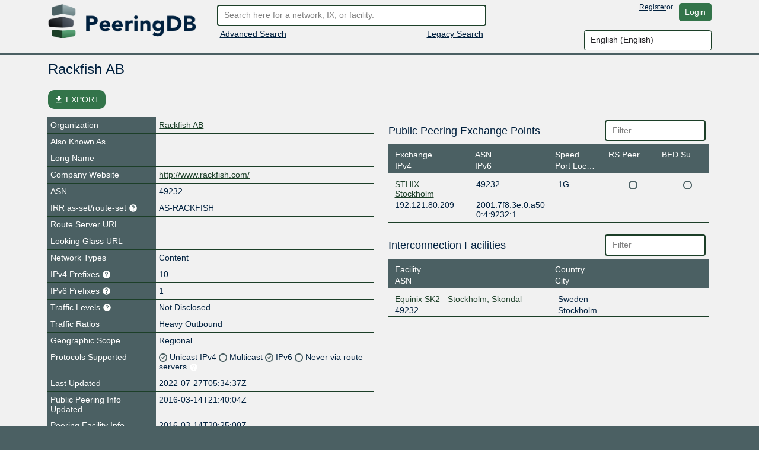

--- FILE ---
content_type: text/html; charset=utf-8
request_url: https://www.peeringdb.com/net/4055
body_size: 12000
content:




<!DOCTYPE HTML>
<html xmlns="http://www.w3.org/1999/xhtml" xml:lang="en" lang="en">
<head>
<title>AS49232 - Rackfish AB - PeeringDB</title>
<meta http-equiv="Content-Type" content="text/html;charset=utf-8">
<link rel="canonical" href="https://www.peeringdb.com/net/4055" />


<meta property="og:title" content="PeeringDB" />
<meta property="og:type" content="website" />
<meta property="og:description" content="The Interconnection Database" />
<meta property="og:url" content="https://www.peeringdb.com/net/4055" />

<!-- open graph -->

<meta property="og:image" content="https://www.peeringdb.com/s/2.74.1/pdb-logo-rect-coloured.png" />
<meta property="og:image:secure_url" content="https://www.peeringdb.com/s/2.74.1/pdb-logo-rect-coloured.png" />
<meta property="og:image:alt" content="PeeringDB" />
<meta property="og:image:width" content="1200" />
<meta property="og:image:height" content="627" />

<!-- twitter -->

<meta property="twitter:card" content="summary" />
<meta property="twitter:site" content="@PeeringDB" />
<meta property="twitter:title" content="PeeringDB" />
<meta property="twitter:description" content="The Interconnection Database" />
<meta property="twitter:url" content="https://www.peeringdb.com/net/4055" />
<meta property="twitter:image" content="https://www.peeringdb.com/s/2.74.1/pdb-logo-square-coloured.png" />


<link rel="shortcut icon" type="image/png" href="/s/2.74.1//favicon.ico"/>

<link href="https://fonts.googleapis.com/icon?family=Material+Icons" rel="stylesheet">
<link rel="stylesheet" type="text/css" href="/s/2.74.1/bootstrap/css/bootstrap.css" />
<meta name="viewport" content="width=device-width, initial-scale=1, maximum-scale=1, user-scalable=no">
<link rel="stylesheet" type="text/css" href="/s/2.74.1/autocomplete/jquery.autocomplete-light.css" />
<link rel="stylesheet" type="text/css" href="/s/2.74.1/20c/twentyc.edit.css" />
<link rel="stylesheet" type="text/css" href="/s/2.74.1/site.css" />

<script type="text/javascript">
window.STATIC_URL = "/s/2.74.1/";
</script>
<script src='https://www.google.com/recaptcha/api.js'></script>
<script type="text/javascript" src="/s/2.74.1/jquery/jquery.js"></script>
<script type="text/javascript" src="/s/2.74.1/js-cookie/js.cookie.js"></script>
<script type="text/javascript" src="/s/2.74.1/bootstrap/js/bootstrap.bundle.min.js"></script>
<script type="text/javascript" src="/s/2.74.1/showdown/showdown.min.js"></script>
<script type="text/javascript" src="/s/2.74.1/dom-purify/purify.min.js"></script>
<script type="text/javascript" src="/s/2.74.1/base64/base64url-arraybuffer.js"></script>
<script type="text/javascript" src="/s/2.74.1/django-security-keys/django-security-keys.js"></script>
<script type="text/javascript" src="/s/2.74.1/20c/twentyc.core.js"></script>
<script type="text/javascript" src="/s/2.74.1/20c/twentyc.edit.js"></script>
<script type="text/javascript" src="/s/2.74.1/20c/twentyc.filter-field.js"></script>
<script type="text/javascript" src="/s/2.74.1/20c/twentyc.sortable.js"></script>
<script type="text/javascript" src="/s/2.74.1/autocomplete/jquery.autocomplete-light.min.js"></script>

<script type="text/javascript" src="/jsi18n/"></script>
<script type="text/javascript" src="/s/2.74.1/peeringdb.js"></script>

<script type="text/javascript" language="javascript">
const is_authenticated = `False` == 'True'
$(window).bind("load", function() {
  if(!PeeringDB.csrf)
    PeeringDB.csrf = '15LCQMevxgimGt1sVm9d8tdCeIlO5nTHhqtn66Q1h4R09qX8i3wqyZqt5qn9y6w1';
  

  SecurityKeys.init({
    url_request_registration: "/security_keys/request_registration",
    url_request_authentication: "/security_keys/request_authentication",
    csrf_token:"15LCQMevxgimGt1sVm9d8tdCeIlO5nTHhqtn66Q1h4R09qX8i3wqyZqt5qn9y6w1"
  });

  $('#anon-language-preference').each(function(idx) {
    $(this).on("change", function() {
      Cookies.set('django_language', this.value, { expires: 365 });
      if (is_authenticated) {
        var selectedLocale = this.value;
        var formData = new FormData();
        formData.append('locale', selectedLocale);
        fetch('/set-user-locale', {
          method: 'POST',
          body: formData,
          headers: {
            'X-CSRFToken': getCSRFToken()
          }
        })
        .then(response => {
          if (response.ok) {
            reloadPage();
          } else {
            console.error('Failed to set user locale');
          }
        })
        .catch(error => {
          console.error('Error:', error);
        });
      } else {
        console.log("User is not authenticated");
        reloadPage();
      }
    });
  });

  function reloadPage() {
    window.location.href = window.location.href;
    window.location.reload();
    // Reload the current page, without using the cache
    document.location.reload(true);
  }

  function getCSRFToken() {
    var csrfToken = document.querySelector('input[name="csrfmiddlewaretoken"]');
    return csrfToken ? csrfToken.value : '';
  }
});
</script>
</head>




<body>


<div class="header" id="header">
  <div class="container">
    <div class="row">
      <div class="col-lg-3 col-md-4 col-sm-4 col-12 logo-container">
        <a href="/"><img id="logo" class="logo img-fluid" src="/s/2.74.1//pdb-logo-coloured.png"/></a>
      </div>
      <div class="col-lg-5 col-md-5 col-sm-5 col-12 search-container">
        <form action="/search/v2" id="quick-search" method="POST">
          <input type="hidden" name="csrfmiddlewaretoken" value="15LCQMevxgimGt1sVm9d8tdCeIlO5nTHhqtn66Q1h4R09qX8i3wqyZqt5qn9y6w1">
          <input placeholder="Search here for a network, IX, or facility." value="" class="form-control" name="term" id="search" type="text" />
        </form>
        <div class="row">
          <div class="col-6 col-sm-6">
            <div class="advanced-search">
              <a href="/advanced_search">Advanced Search</a>
            </div>
          </div>
          <div class="col-6 col-sm-6 right">
            <div class="v2-search">
              
              <a href="/search?q=">Legacy Search</a>
              
            </div>
          </div>
        </div>
      </div>
      <div class="col-lg-4 col-md-3 col-sm-3 col-12 user-container">
        <div class="row">
          <div class="nav right toolbar" style="justify-content: flex-end; align-items: flex-start;">
          
            <a href="/register">Register</a> or <a href="/account/login/?next=/net/4055" class="btn btn-default">Login</a>
          
          </div>
        </div>
        <div class="row">
          <div style="justify-content: flex-end; align-items: flex-start; display: flex;">
            <select name="language" id="anon-language-preference" class="form-control">
              
              
              
                
                <option value="cs-cz">
                Czech (česky)
                </option>
              
                
                <option value="de-de">
                German (Deutsch)
                </option>
              
                
                <option value="el-gr">
                Greek (Ελληνικά)
                </option>
              
                
                <option value="en" selected>
                English (English)
                </option>
              
                
                <option value="es-es">
                Spanish (español)
                </option>
              
                
                <option value="fr-fr">
                French (français)
                </option>
              
                
                <option value="it">
                Italian (italiano)
                </option>
              
                
                <option value="ja-jp">
                Japanese (日本語)
                </option>
              
                
                <option value="lt">
                Lithuanian (Lietuviškai)
                </option>
              
                
                <option value="oc">
                Occitan (occitan)
                </option>
              
                
                <option value="pt">
                Portuguese (Português)
                </option>
              
                
                <option value="ro-ro">
                Romanian (Română)
                </option>
              
                
                <option value="ru-ru">
                Russian (Русский)
                </option>
              
                
                <option value="zh-cn">
                Simplified Chinese (简体中文)
                </option>
              
                
                <option value="zh-tw">
                Traditional Chinese (繁體中文)
                </option>
              
            </select>
          </div>
        </div>
      </div>
    </div>
  </div>
</div>






<div class="view_info left">
  <div class="container">

    <div id="inline-search-container" style="display:none">
      
<div id="search-result" data-campus-icon-path="/s/2.74.1/campus.svg">
  <div class="row">
    <div class="col-md-3 col-sm-12 col-12">
      <div class="view_title">Exchanges (<span id="search-result-length-ix"></span>)</div>
      <div id="search-result-ix"></div>
    </div>
    <div class="col-md-3 col-sm-12 col-12">
      <div class="view_title">Networks (<span id="search-result-length-net"></span>)</div>
      <div id="search-result-net"></div>
    </div>
    <div class="col-md-3 col-sm-12 col-12">
      <div class="view_title">Facilities (<span id="search-result-length-fac"></span>)</div>
      <div id="search-result-fac"></div>
    </div>
    <div class="col-md-3 col-sm-12 col-12">
      <div class="view_title">Organizations (<span id="search-result-length-org"></span>)</div>
      <div id="search-result-org"></div>
    </div>
    <div class="col-md-3 col-sm-12 col-12">
      <div class="view_title">Carriers (<span id="search-result-length-unknown"></span>)</div>
      <div id="search-result-unknown"></div>
    </div>
  </div>


</div>

    </div>


    <div id="content">
      


      


      



      
      
<div id="view" data-ref-tag="net" class="view " >



<div class="row">
  <div class="col-md-12 col-sm-12 col-12">
    <div class="view_title row">
      <div class="col-md-8 col-sm-8 col-10"
           
           data-edit-required="yes"
           data-edit-value="Rackfish AB"
           data-edit-name="name">Rackfish AB
           
           </div>

      <div class="col-md-4 col-sm-4 col-2 right button-bar">
        
        
        <div>

        
        </div>
        
      </div>
    </div>
  </div>
</div>



<div class="stats_row row">
      

      
</div>



<!-- EXPORT MODAL -->

<div class="mt-2">
    <button class="btn btn-success position-relative my-3 hide-on-edit"
        href="#"
        type="button"
        id="dropdownMenuLinked"
        aria-expanded="false"
        data-bs-toggle="modal"
        data-bs-target="#modalExport"
        style="border-radius: 10px;"
    >
        <i class="material-icons" style="font-size: 16px; position: relative; top: 3px;">file_download</i>
        EXPORT
    </button>

    <div class="modal" id="modalExport">
      <div class="modal-dialog modal-dialog-centered">
        <div class="modal-content">
          <!-- Modal body -->
          <div class="modal-body p-0">
              <div class="d-flex justify-content-center pt-2" id="title-modal-export">
                <h4> Export Options </h4>
              </div>
                <div class="d-flex justify-content-center mt-3 mb-4">
                  <div class="w-50 p-4 border border-2" id="export-field">
                    <div class="d-flex justify-content-between">
                        <span>All</span>
                        <input id="export_all" type="checkbox" value="All">
                    </div>
                    
                    <!-- Netowrk, Public Peering Exchange Points, Interconnection Facilities and Contact Points -->
                    <div class="d-flex justify-content-between mt-3 export-section" data-export-row-name="net" data-export-container-name="net" data-export-method="object">
                      <span>Network</span>
                      <input type="checkbox" value="Network">
                    </div>
                    <div class="d-flex justify-content-between mt-3 export-section" data-export-row-name="exchanges" data-export-container-name="netixlan" data-export-method="single-table">
                      <span>Public Peering Exchange Points</span>
                      <input type="checkbox" value="Public Peering Exchange Points">
                    </div>
                    <div class="d-flex justify-content-between mt-3 export-section" data-export-row-name="facilities" data-export-container-name="netfac" data-export-method="single-table">
                      <span>Interconnection Facilities</span>
                      <input type="checkbox" value="Interconnection Facilities">
                    </div>
                    <div class="d-flex justify-content-between mt-3 export-section" data-export-row-name="poc" data-export-container-name="poc" data-export-method="single-table">
                      <span>Contact Points</span>
                      <input type="checkbox" value="Contact Points">
                    </div>
                    
                  </div>
                  <!-- Add more checkboxes as needed -->
                </div>
              <div class="d-flex justify-content-center pt-2" id="title-modal-export">
                <h4> Output Format </h4>
              </div>
              <div class="d-flex justify-content-center mt-4 mb-3">
                <div class="w-50 p-4 border border-2" id="export-format">
                  <div class="d-flex justify-content-between">
                      <span>CSV</span>
                      <input type="checkbox" value="CSV">
                  </div>
                  <div class="d-flex justify-content-between mt-3 export-section" data-export-row-name="" data-export-container-name="" data-export-method="">
                    <span>JSON</span>
                    <input type="checkbox" value="JSON">
                  </div>
                </div>
                <!-- Add more checkboxes as needed -->
              </div>
              <div class="d-flex justify-content-center mt-4 py-3" >
                <button type="button" class="btn btn-lg w-50 m-4 fs-4" data-bs-dismiss="modal">Cancel</button>
                <button type="button" class="btn btn-lg w-50 m-4 fs-4" data-data-export="" id="btn-export">Export</button>
              </div>
          </div>
        </div>
      </div>
    </div>
</div>



<div class="row">

  <div class="col-md-6 col-sm-12 col-12 view-left">
  


  <!-- fields -->
  <div class="view_fields" id="net_section">
  
  
  

    
    
    <div class="row view_row  " >

      
        <!-- row header -->
        <div  class="view_field col-4 col-sm-5 col-md-4"
            
            > Organization
             

             
        </div>

        

        <!-- row value -->
        

          <div class="view_value col-8 col-sm-7 col-md-8">
            <a href="/org/4228">Rackfish AB</a>
          </div>

        
      
    </div>
    
    
    
    
  
  

    
    
    <div class="row view_row  " >

      
        <!-- row header -->
        <div  class="view_field col-4 col-sm-5 col-md-4"
            
            > Also Known As
             

             
        </div>

        

        <!-- row value -->
        
          <div class="view_value col-8 col-sm-7 col-md-8"
              
              
              data-edit-name="aka"></div>

        
      
    </div>
    
    
    
    
  
  

    
    
    <div class="row view_row  " >

      
        <!-- row header -->
        <div  class="view_field col-4 col-sm-5 col-md-4"
            
            > Long Name
             

             
        </div>

        

        <!-- row value -->
        
          <div class="view_value col-8 col-sm-7 col-md-8"
              
              
              data-edit-name="name_long"></div>

        
      
    </div>
    
    
    
    
  
  

    
    
    <div class="row view_row  " >

      
        <!-- row header -->
        <div data-edit-toggled="view" class="view_field col-4 col-sm-5 col-md-4"
            
            ><svg class="incomplete hidden" xmlns="http://www.w3.org/2000/svg" height="15px" viewBox="0 0 24 24" width="15px" fill="#FFFFFF"><path d="M0 0h24v24H0z" fill="none"/><path d="M12 2C6.48 2 2 6.48 2 12s4.48 10 10 10 10-4.48 10-10S17.52 2 12 2zm1 15h-2v-2h2v2zm0-4h-2V7h2v6z"/></svg> Company Website
             

             
        </div>

        

        <!-- row header (edit mode), will only be set if `edit_label` is set on the field definition -->

        <div data-edit-toggled="edit" class="view_field col-4 col-sm-5 col-md-4 help-text"
             
             data-bs-toggle="tooltip"
             data-placement="top"
             
             title="If this field is set, it will be displayed on this record. If not, we will display the website from the organization record this is tied to"
             ><svg class="incomplete hidden" xmlns="http://www.w3.org/2000/svg" height="15px" viewBox="0 0 24 24" width="15px" fill="#FFFFFF"><path d="M0 0h24v24H0z" fill="none"/><path d="M12 2C6.48 2 2 6.48 2 12s4.48 10 10 10 10-4.48 10-10S17.52 2 12 2zm1 15h-2v-2h2v2zm0-4h-2V7h2v6z"/></svg> Company Website Override
             <svg xmlns="http://www.w3.org/2000/svg" height="15px" viewBox="0 0 24 24" width="15px" fill="#FFFFFF"><path d="M0 0h24v24H0z" fill="none"/><path d="M12 2C6.48 2 2 6.48 2 12s4.48 10 10 10 10-4.48 10-10S17.52 2 12 2zm1 17h-2v-2h2v2zm2.07-7.75l-.9.92C13.45 12.9 13 13.5 13 15h-2v-.5c0-1.1.45-2.1 1.17-2.83l1.24-1.26c.37-.36.59-.86.59-1.41 0-1.1-.9-2-2-2s-2 .9-2 2H8c0-2.21 1.79-4 4-4s4 1.79 4 4c0 .88-.36 1.68-.93 2.25z"/></svg>
        </div>

        

        <!-- row value -->
        
          <div class="view_value col-8 col-sm-7 col-md-8"
              
              
              data-edit-name="website"
              data-edit-template="link"><a href="http://www.rackfish.com/" target="_blank">http://www.rackfish.com/</a></div>

        
      
    </div>
    
    
    
    
  
  <div class="row view_value text-center" data-edit-toggled="edit">
    <button onclick="addSocialMediaElement(this)"
          style="
            display: inline-block;
            width: auto;
          "
        class="btn btn-primary btn-sm"
      >+ Social Media</button>
  </div>
  
    
  
  

    
    
    <div class="row view_row  " >

      
        <!-- row header -->
        <div  class="view_field col-4 col-sm-5 col-md-4"
            
            ><svg class="incomplete hidden" xmlns="http://www.w3.org/2000/svg" height="15px" viewBox="0 0 24 24" width="15px" fill="#FFFFFF"><path d="M0 0h24v24H0z" fill="none"/><path d="M12 2C6.48 2 2 6.48 2 12s4.48 10 10 10 10-4.48 10-10S17.52 2 12 2zm1 15h-2v-2h2v2zm0-4h-2V7h2v6z"/></svg> ASN
             

             
        </div>

        

        <!-- row value -->
        
          <div class="view_value col-8 col-sm-7 col-md-8"
              
              
              data-edit-name="asn">49232</div>

        
      
    </div>
    
    
    
    
  
  

    
    
    <div class="row view_row  " >

      
        <!-- row header -->
        <div  class="view_field col-4 col-sm-5 col-md-4 help-text"
            
            
             data-bs-toggle="tooltip"
             data-placement="top"
             
             title="Reference to an AS-SET or ROUTE-SET in Internet Routing Registry (IRR)"
             ><svg class="incomplete hidden" xmlns="http://www.w3.org/2000/svg" height="15px" viewBox="0 0 24 24" width="15px" fill="#FFFFFF"><path d="M0 0h24v24H0z" fill="none"/><path d="M12 2C6.48 2 2 6.48 2 12s4.48 10 10 10 10-4.48 10-10S17.52 2 12 2zm1 15h-2v-2h2v2zm0-4h-2V7h2v6z"/></svg> IRR as-set/route-set
             <svg xmlns="http://www.w3.org/2000/svg" height="15px" viewBox="0 0 24 24" width="15px" fill="#FFFFFF"><path d="M0 0h24v24H0z" fill="none"/><path d="M12 2C6.48 2 2 6.48 2 12s4.48 10 10 10 10-4.48 10-10S17.52 2 12 2zm1 17h-2v-2h2v2zm2.07-7.75l-.9.92C13.45 12.9 13 13.5 13 15h-2v-.5c0-1.1.45-2.1 1.17-2.83l1.24-1.26c.37-.36.59-.86.59-1.41 0-1.1-.9-2-2-2s-2 .9-2 2H8c0-2.21 1.79-4 4-4s4 1.79 4 4c0 .88-.36 1.68-.93 2.25z"/></svg>

             
        </div>

        

        <!-- row value -->
        
          <div class="view_value col-8 col-sm-7 col-md-8"
              
              
              data-edit-name="irr_as_set">AS-RACKFISH</div>

        
      
    </div>
    
    
    
    
  
  

    
    
    <div class="row view_row  " >

      
        <!-- row header -->
        <div  class="view_field col-4 col-sm-5 col-md-4"
            
            > Route Server URL
             

             
        </div>

        

        <!-- row value -->
        
          <div class="view_value col-8 col-sm-7 col-md-8"
              
              
              data-edit-name="route_server"
              data-edit-template="link"></div>

        
      
    </div>
    
    
    
    
  
  

    
    
    <div class="row view_row  " >

      
        <!-- row header -->
        <div  class="view_field col-4 col-sm-5 col-md-4"
            
            > Looking Glass URL
             

             
        </div>

        

        <!-- row value -->
        
          <div class="view_value col-8 col-sm-7 col-md-8"
              
              
              data-edit-name="looking_glass"
              data-edit-template="link"></div>

        
      
    </div>
    
    
    
    
  
  

    
    
    <div class="row view_row  " >

      
        <!-- row header -->
        <div  class="view_field col-4 col-sm-5 col-md-4"
            
            > Network Types
             

             
        </div>

        

        <!-- row value -->
        
          <div class="view_value col-8 col-sm-7 col-md-8"
              
              data-edit-name="info_types"
              data-edit-data="enum/net_types_multi_choice"
              
              data-edit-value="Content">Content</div>
              

        
      
    </div>
    
    
    
    
  
  

    
    
    <div class="row view_row  " >

      
        <!-- row header -->
        <div  class="view_field col-4 col-sm-5 col-md-4 help-text"
            
            
             data-bs-toggle="tooltip"
             data-placement="top"
             data-notify-incomplete-group="prefixes"
             title="Recommended maximum number of IPv4 routes/prefixes to be configured on peering sessions for this ASN.
Leave blank for not disclosed."
             ><svg class="incomplete hidden" xmlns="http://www.w3.org/2000/svg" height="15px" viewBox="0 0 24 24" width="15px" fill="#FFFFFF"><path d="M0 0h24v24H0z" fill="none"/><path d="M12 2C6.48 2 2 6.48 2 12s4.48 10 10 10 10-4.48 10-10S17.52 2 12 2zm1 15h-2v-2h2v2zm0-4h-2V7h2v6z"/></svg> IPv4 Prefixes
             <svg xmlns="http://www.w3.org/2000/svg" height="15px" viewBox="0 0 24 24" width="15px" fill="#FFFFFF"><path d="M0 0h24v24H0z" fill="none"/><path d="M12 2C6.48 2 2 6.48 2 12s4.48 10 10 10 10-4.48 10-10S17.52 2 12 2zm1 17h-2v-2h2v2zm2.07-7.75l-.9.92C13.45 12.9 13 13.5 13 15h-2v-.5c0-1.1.45-2.1 1.17-2.83l1.24-1.26c.37-.36.59-.86.59-1.41 0-1.1-.9-2-2-2s-2 .9-2 2H8c0-2.21 1.79-4 4-4s4 1.79 4 4c0 .88-.36 1.68-.93 2.25z"/></svg>

             
        </div>

        

        <!-- row value -->
        
          <div class="view_value col-8 col-sm-7 col-md-8"
              
              
              data-edit-name="info_prefixes4">10</div>

        
      
    </div>
    
    
    
    
  
  

    
    
    <div class="row view_row  " >

      
        <!-- row header -->
        <div  class="view_field col-4 col-sm-5 col-md-4 help-text"
            
            
             data-bs-toggle="tooltip"
             data-placement="top"
             data-notify-incomplete-group="prefixes"
             title="Recommended maximum number of IPv6 routes/prefixes to be configured on peering sessions for this ASN.
Leave blank for not disclosed."
             ><svg class="incomplete hidden" xmlns="http://www.w3.org/2000/svg" height="15px" viewBox="0 0 24 24" width="15px" fill="#FFFFFF"><path d="M0 0h24v24H0z" fill="none"/><path d="M12 2C6.48 2 2 6.48 2 12s4.48 10 10 10 10-4.48 10-10S17.52 2 12 2zm1 15h-2v-2h2v2zm0-4h-2V7h2v6z"/></svg> IPv6 Prefixes
             <svg xmlns="http://www.w3.org/2000/svg" height="15px" viewBox="0 0 24 24" width="15px" fill="#FFFFFF"><path d="M0 0h24v24H0z" fill="none"/><path d="M12 2C6.48 2 2 6.48 2 12s4.48 10 10 10 10-4.48 10-10S17.52 2 12 2zm1 17h-2v-2h2v2zm2.07-7.75l-.9.92C13.45 12.9 13 13.5 13 15h-2v-.5c0-1.1.45-2.1 1.17-2.83l1.24-1.26c.37-.36.59-.86.59-1.41 0-1.1-.9-2-2-2s-2 .9-2 2H8c0-2.21 1.79-4 4-4s4 1.79 4 4c0 .88-.36 1.68-.93 2.25z"/></svg>

             
        </div>

        

        <!-- row value -->
        
          <div class="view_value col-8 col-sm-7 col-md-8"
              
              
              data-edit-name="info_prefixes6">1</div>

        
      
    </div>
    
    
    
    
  
  

    
    
    <div class="row view_row  " >

      
        <!-- row header -->
        <div  class="view_field col-4 col-sm-5 col-md-4 help-text"
            
            
             data-bs-toggle="tooltip"
             data-placement="top"
             
             title="Total, self-classified traffic in/out to this network."
             > Traffic Levels
             <svg xmlns="http://www.w3.org/2000/svg" height="15px" viewBox="0 0 24 24" width="15px" fill="#FFFFFF"><path d="M0 0h24v24H0z" fill="none"/><path d="M12 2C6.48 2 2 6.48 2 12s4.48 10 10 10 10-4.48 10-10S17.52 2 12 2zm1 17h-2v-2h2v2zm2.07-7.75l-.9.92C13.45 12.9 13 13.5 13 15h-2v-.5c0-1.1.45-2.1 1.17-2.83l1.24-1.26c.37-.36.59-.86.59-1.41 0-1.1-.9-2-2-2s-2 .9-2 2H8c0-2.21 1.79-4 4-4s4 1.79 4 4c0 .88-.36 1.68-.93 2.25z"/></svg>

             
        </div>

        

        <!-- row value -->
        
          <div class="view_value col-8 col-sm-7 col-md-8"
              
              data-edit-name="info_traffic"
              data-edit-data="enum/traffic"
              
              data-edit-value="">Not Disclosed</div>
              

        
      
    </div>
    
    
    
    
  
  

    
    
    <div class="row view_row  " >

      
        <!-- row header -->
        <div  class="view_field col-4 col-sm-5 col-md-4"
            
            > Traffic Ratios
             

             
        </div>

        

        <!-- row value -->
        
          <div class="view_value col-8 col-sm-7 col-md-8"
              
              data-edit-name="info_ratio"
              data-edit-data="enum/ratios"
              
              data-edit-value="Heavy Outbound">Heavy Outbound</div>
              

        
      
    </div>
    
    
    
    
  
  

    
    
    <div class="row view_row  " >

      
        <!-- row header -->
        <div  class="view_field col-4 col-sm-5 col-md-4"
            
            > Geographic Scope
             

             
        </div>

        

        <!-- row value -->
        
          <div class="view_value col-8 col-sm-7 col-md-8"
              
              data-edit-name="info_scope"
              data-edit-data="enum/scopes"
              
              data-edit-value="Regional">Regional</div>
              

        
      
    </div>
    
    
    
    
  
  

    
    
    <div class="row view_row  " >

      
        <!-- row header -->
        <div  class="view_field col-4 col-sm-5 col-md-4"
            
            > Protocols Supported
             

             
        </div>

        

        <!-- row value -->
        
          <div class="view_value flags col-8 col-sm-7 col-md-8">
          
            <span
                
            >
              <span class="checkmark"
                    
                    data-edit-name="info_unicast"
                    data-edit-value="True"
                    data-edit-template="check">
                    <img class="checkmark" src="/s/2.74.1/checkmark.png"
                    />
              </span>
              <span class="enabled">
                  Unicast IPv4
              </span>
              
            </span>
          
            <span
                
            >
              <span class="checkmark"
                    
                    data-edit-name="info_multicast"
                    data-edit-value="False"
                    data-edit-template="check">
                    <img class="checkmark" src="/s/2.74.1/checkmark-off.png"
                    />
              </span>
              <span class="enabled">
                  Multicast
              </span>
              
            </span>
          
            <span
                
            >
              <span class="checkmark"
                    
                    data-edit-name="info_ipv6"
                    data-edit-value="True"
                    data-edit-template="check">
                    <img class="checkmark" src="/s/2.74.1/checkmark.png"
                    />
              </span>
              <span class="enabled">
                  IPv6
              </span>
              
            </span>
          
            <span
                
                data-bs-toggle="tooltip"
                title="Indicates if this network will announce its routes via route servers or not"
                data-placement="right"
                
            >
              <span class="checkmark"
                    
                    data-edit-name="info_never_via_route_servers"
                    data-edit-value="False"
                    data-edit-template="check">
                    <img class="checkmark" src="/s/2.74.1/checkmark-off.png"
                    />
              </span>
              <span class="enabled">
                  Never via route servers
              </span>
              
              <svg xmlns="http://www.w3.org/2000/svg" height="15px" viewBox="0 0 24 24" width="15px" fill="#FFFFFF"><path d="M0 0h24v24H0z" fill="none"/><path d="M12 2C6.48 2 2 6.48 2 12s4.48 10 10 10 10-4.48 10-10S17.52 2 12 2zm1 17h-2v-2h2v2zm2.07-7.75l-.9.92C13.45 12.9 13 13.5 13 15h-2v-.5c0-1.1.45-2.1 1.17-2.83l1.24-1.26c.37-.36.59-.86.59-1.41 0-1.1-.9-2-2-2s-2 .9-2 2H8c0-2.21 1.79-4 4-4s4 1.79 4 4c0 .88-.36 1.68-.93 2.25z"/></svg>
              
            </span>
          
          </div>
        
      
    </div>
    
    
    
    
  
  

    
    
    <div class="row view_row  " >

      
        <!-- row header -->
        <div  class="view_field col-4 col-sm-5 col-md-4"
            
            > Last Updated
             

             
        </div>

        

        <!-- row value -->
        
          <div class="view_value col-8 col-sm-7 col-md-8"
              
              
              data-edit-name="updated">2022-07-27T05:34:37Z</div>

        
      
    </div>
    
    
    
    
  
  

    
    
    <div class="row view_row  " >

      
        <!-- row header -->
        <div  class="view_field col-4 col-sm-5 col-md-4"
            
            > Public Peering Info Updated
             

             
        </div>

        

        <!-- row value -->
        
          <div class="view_value col-8 col-sm-7 col-md-8"
              
              
              data-edit-name="netixlan_updated">2016-03-14T21:40:04Z</div>

        
      
    </div>
    
    
    
    
  
  

    
    
    <div class="row view_row  " >

      
        <!-- row header -->
        <div  class="view_field col-4 col-sm-5 col-md-4"
            
            > Peering Facility Info Updated
             

             
        </div>

        

        <!-- row value -->
        
          <div class="view_value col-8 col-sm-7 col-md-8"
              
              
              data-edit-name="netfac_updated">2016-03-14T20:25:00Z</div>

        
      
    </div>
    
    
    
    
  
  

    
    
    <div class="row view_row  " >

      
        <!-- row header -->
        <div  class="view_field col-4 col-sm-5 col-md-4"
            
            > Contact Info Updated
             

             
        </div>

        

        <!-- row value -->
        
          <div class="view_value col-8 col-sm-7 col-md-8"
              
              
              data-edit-name="poc_updated">2020-01-22T04:24:10Z</div>

        
      
    </div>
    
    
    
    
  
  

    
    
    <div class="row view_row  " >

      
        <!-- row header -->
        <div  class="view_field col-4 col-sm-5 col-md-4 help-text"
            
            
             data-bs-toggle="tooltip"
             data-placement="top"
             
             title="Markdown enabled"
             > Notes
             <svg xmlns="http://www.w3.org/2000/svg" height="15px" viewBox="0 0 24 24" width="15px" fill="#FFFFFF"><path d="M0 0h24v24H0z" fill="none"/><path d="M12 2C6.48 2 2 6.48 2 12s4.48 10 10 10 10-4.48 10-10S17.52 2 12 2zm1 17h-2v-2h2v2zm2.07-7.75l-.9.92C13.45 12.9 13 13.5 13 15h-2v-.5c0-1.1.45-2.1 1.17-2.83l1.24-1.26c.37-.36.59-.86.59-1.41 0-1.1-.9-2-2-2s-2 .9-2 2H8c0-2.21 1.79-4 4-4s4 1.79 4 4c0 .88-.36 1.68-.93 2.25z"/></svg>

             
        </div>

        

        <!-- row value -->
        
          <div class="view_value col-8 col-sm-7 col-md-8 fmt_text"
               data-render-markdown="yes"
               
               
               data-edit-value=""
               data-edit-name="notes">
                    
                    
                </div>
        
      
    </div>
    
    
    
    
  
  

    
    
    <div class="row view_row  " >

      
        <!-- row header -->
        <div  class="view_field col-4 col-sm-5 col-md-4"
            
            > RIR Status
             

             
        </div>

        

        <!-- row value -->
        
          <div class="view_value col-8 col-sm-7 col-md-8 fmt_text"
               data-render-markdown="yes"
               
               
               data-edit-value="ok"
               data-edit-name="rir_status">
                    ok
                    
                </div>
        
      
    </div>
    
    
    
    
  
  

    
    
    <div class="row view_row  " >

      
        <!-- row header -->
        <div  class="view_field col-4 col-sm-5 col-md-4"
            
            > RIR Status Updated
             

             
        </div>

        

        <!-- row value -->
        
          <div class="view_value col-8 col-sm-7 col-md-8 fmt_text"
               data-render-markdown="yes"
               
               
               data-edit-value="2024-06-26T04:47:55Z"
               data-edit-name="rir_status_updated">
                    2024-06-26T04:47:55Z
                    
                </div>
        
      
    </div>
    
    
    
    
  
  

    
    
    <div class="row view_row  " >

      
        <!-- row header -->
        <div  class="view_field col-4 col-sm-5 col-md-4 help-text"
            
            
             data-bs-toggle="tooltip"
             data-placement="top"
             
             title="Allows you to upload and set a logo image file for this object. - Max size: 50kb"
             > Logo
             <svg xmlns="http://www.w3.org/2000/svg" height="15px" viewBox="0 0 24 24" width="15px" fill="#FFFFFF"><path d="M0 0h24v24H0z" fill="none"/><path d="M12 2C6.48 2 2 6.48 2 12s4.48 10 10 10 10-4.48 10-10S17.52 2 12 2zm1 17h-2v-2h2v2zm2.07-7.75l-.9.92C13.45 12.9 13 13.5 13 15h-2v-.5c0-1.1.45-2.1 1.17-2.83l1.24-1.26c.37-.36.59-.86.59-1.41 0-1.1-.9-2-2-2s-2 .9-2 2H8c0-2.21 1.79-4 4-4s4 1.79 4 4c0 .88-.36 1.68-.93 2.25z"/></svg>

             
        </div>

        

        <!-- row value -->
        

          <div class="view_value col-8 col-sm-7 col-md-8 img logo"
              data-edit-upload-path="/net/4055/upload-logo"
              
              
              
              data-edit-accept=".jpg,.jpeg,.png"
              
              
              data-edit-max-size="51200"
              
              data-edit-value="None"
              data-edit-name="logo"
              data-edit-not-org-logo="True"
              data-edit-object-type="">
                <img class="img-fluid" alt="Logo" style="max-height: 75px; display:none;">
              </div>

        
      
    </div>
    
    
    
    
  
  

    
    
    
    
    
  
  

    
    
    
    
    
  
  

    
    
    
    
    
  
  

    
    
    
    
    
  
  

    
    
    <div class="row view_row  " >

      
        <!-- sub header -->
        <div class="view_field view_sub col-12 col-sm-12 col-md-12">Peering Policy Information</div>
      
    </div>
    
    
    
    
  
  

    
    
    <div class="row view_row  " >

      
        <!-- row header -->
        <div  class="view_field col-4 col-sm-5 col-md-4"
            
            > Peering Policy
             

             
        </div>

        

        <!-- row value -->
        
          <div class="view_value col-8 col-sm-7 col-md-8"
              
              
              data-edit-name="policy_url"
              data-edit-template="link"></div>

        
      
    </div>
    
    
    
    
  
  

    
    
    <div class="row view_row  " >

      
        <!-- row header -->
        <div  class="view_field col-4 col-sm-5 col-md-4"
            
            > General Policy
             

             
        </div>

        

        <!-- row value -->
        
          <div class="view_value col-8 col-sm-7 col-md-8"
              
              data-edit-name="policy_general"
              data-edit-data="enum/policy_general"
              
              data-edit-value="Open">Open</div>
              

        
      
    </div>
    
    
    
    
  
  

    
    
    <div class="row view_row  " >

      
        <!-- row header -->
        <div  class="view_field col-4 col-sm-5 col-md-4"
            
            > Multiple Locations
             

             
        </div>

        

        <!-- row value -->
        
          <div class="view_value col-8 col-sm-7 col-md-8"
              
              data-edit-name="policy_locations"
              data-edit-data="enum/policy_locations"
              
              data-edit-value="Not Required">Not Required</div>
              

        
      
    </div>
    
    
    
    
  
  

    
    
    <div class="row view_row  " >

      
        <!-- row header -->
        <div  class="view_field col-4 col-sm-5 col-md-4"
            
            > Ratio Requirement
             

             
        </div>

        

        <!-- row value -->
        
          <div class="view_value col-8 col-sm-7 col-md-8"
              
              data-edit-name="policy_ratio"
              data-edit-data="enum/bool_choice_str"
              
              data-edit-value="False">No</div>
              

        
      
    </div>
    
    
    
    
  
  

    
    
    <div class="row view_row  " >

      
        <!-- row header -->
        <div  class="view_field col-4 col-sm-5 col-md-4"
            
            > Contract Requirement
             

             
        </div>

        

        <!-- row value -->
        
          <div class="view_value col-8 col-sm-7 col-md-8"
              
              data-edit-name="policy_contracts"
              data-edit-data="enum/policy_contracts"
              
              data-edit-value="Not Required">Not Required</div>
              

        
      
    </div>
    
    
    
    
  
  

    
    
    <div class="row view_row  " >

      
        <!-- row header -->
        <div  class="view_field col-4 col-sm-5 col-md-4"
            
            > Health Check
             

             
        </div>

        

        <!-- row value -->
        
          <div class="view_value col-8 col-sm-7 col-md-8"
              
              
              data-edit-name="status_dashboard"
              data-edit-template="link"></div>

        
      
    </div>
    
    
    
    
  </div>

  


<div class="list">
     <div class="row">
       <div class="col-12 col-sm-12 col-md-12">
         <h5>Contact Information</h5>
       </div>
     </div>

     <div class="note info marg-bot-15">
       
       Some of this network's contacts are hidden because they are only visible to authenticated users and you are currently not logged in.
       
     </div>
</div>





  </div>

  <div class="col-md-6 col-sm-12 col-12">
  


<!-- IX-F SUGGESTIONS -->




<!-- EXCHANGE POINTS -->

<div class="list"
     id="api-listing-netixlan"
     data-sort-container=".scrollable"
     data-sort-row=".item"

     data-edit-module="api_listing"
     data-edit-group="#view"
     data-edit-target="api:netixlan">
  <div class="row">
    <div class="col-6 col-sm-8 col-md-8">
      <h5>Public Peering Exchange Points</h5>
    </div>
    <div class="col-6 col-sm-4 col-md-4 filter">
      <input name="filter-exchanges" type="text" placeholder="Filter" data-filter-target="#list-exchanges" class="form-control" />
    </div>
  </div>
  <div class="row header">
    <div class="col-6 col-sm-4 col-md-3">
      <div data-sort-target=".exchange" data-sort-initial="asc">Exchange</div>
      <div data-sort-target=".ip4" data-sort-type="natural" class="ambiguous">IPv4</div>
    </div>
    <div class="col-6 col-sm-4 col-md-3">
      <div data-sort-target=".asn" class="numeric">ASN</div>
      <div data-sort-target=".ip6" data-sort-type="natural" class="ambiguous">IPv6</div>
    </div>
    <div class="col-3 col-sm-2 col-md-2 d-none d-sm-block">
      <div data-sort-target=".speed" class="numeric">Speed</div>
      <div data-sort-target=".net_side">Port Location</div>
    </div>
    <div class="col-3 col-sm-2 col-md-2 d-none d-sm-block">
      <div data-sort-target=".is_rs_peer" class="numeric">RS Peer</div>
    </div>
    <div class="col-3 col-sm-2 col-md-2 d-none d-sm-block">
      <div data-sort-target=".bfd_support" class="numeric">BFD Support</div>
    </div>
  </div>

  <div class="scrollable"
       id="list-exchanges"
       data-edit-component="list"
       data-edit-template="netixlan-item">

    <div class="empty-result">
      <div class="message">No filter matches.</div>
      <div class="help">You may filter by <b>Exchange</b>, <b>ASN</b> or <b>Speed.</b></div>
    </div>

    

    <div class="row item operational" data-edit-id="10277" data-edit-label="Network - Exchange link: STHIX - Stockholm">
      <div class="editable payload">
        <div data-edit-name="net_id">4055</div>
        <div data-edit-name="ixlan_id">172</div>
      </div>
      <div class="row squeeze-15 m-0 p-0">

          <div class="exchange col-6 col-sm-4 col-md-3" data-sort-value="STHIX - Stockholm" data-filter-value="STHIX - Stockholm">

            


            <a href="/ix/172"   data-bs-toggle="tooltip" title="Stockholm Internet eXchange" >STHIX - Stockholm</a>

            <svg class="not-operational" data-edit-toggled="view" data-bs-toggle="tooltip" title="Not operational" xmlns="http://www.w3.org/2000/svg" enable-background="new 0 0 24 24" height="15px" viewBox="0 0 24 24" width="15px" fill="#000000"><g><rect fill="none" height="24" width="24"/></g><g><g><g><path d="M12,5.99L19.53,19H4.47L12,5.99 M12,2L1,21h22L12,2L12,2z"/><polygon points="13,16 11,16 11,18 13,18"/><polygon points="13,10 11,10 11,15 13,15"/></g></g></g></svg>

          </div>
          <div class="col-6 col-sm-4 col-md-3">
            <div class="asn"
               
               data-edit-type="readonly"
               data-edit-name="asn"
               data-edit-value="49232"
               data-sort-value="49232"
               data-filter-value="49232">
                49232
            </div>
            <div data-edit-toggled="edit" class="editable-inline netixlan-extra">
              <div
                data-edit-type="bool"
                data-edit-name="operational"
                data-edit-toggled="edit"
                data-sort-value="True"
                data-edit-value="True">
              </div>
              <span data-edit-toggled="edit">Operational</span>
            </div>
          </div>


          <div class="speed col-3 col-sm-2 col-md-2 d-none d-sm-block"
               data-sort-value="1000"
               data-filter-value="1G"
               
               data-edit-name="speed"
               data-edit-value="1000"
               data-edit-required="yes">
               1G
          </div>
          <div class="is_rs_peer col-sm-2 col-md-2 d-none d-sm-block text-center" data-edit-type="bool"
               data-edit-name="is_rs_peer"
               data-edit-template="check"
               data-sort-value="False"
               data-edit-value="False">
            <img class="checkmark" src="/s/2.74.1/checkmark-off.png" alt="RS PEER" />
          </div>
          <div class="bfd_support col-sm-2 col-md-2 d-none d-sm-block text-center" data-edit-type="bool"
               data-edit-name="bfd_support"
               data-edit-template="check"
               data-sort-value="False"
               data-edit-value="False">
            <img class="checkmark" src="/s/2.74.1/checkmark-off.png" alt="BFD Support" />
          </div>

      </div>
      <div class="ip-addr row squeeze-15 m-0 p-0">
        <div class="col-12 col-sm-3">
          <div class="ip4"
               
               data-filter-value="192.121.80.209"
               data-sort-value="192.121.80.209 2001:7f8:3e:0:a500:4:9232:1"
               data-edit-name="ipaddr4">
               192.121.80.209
          </div>
        </div>
        <div class="col-12 col-sm-3">
          <div class="ip6"
               
               data-filter-value="2001:7f8:3e:0:a500:4:9232:1"
               data-sort-value="2001:7f8:3e:0:a500:4:9232:1 192.121.80.209"
               data-edit-name="ipaddr6">
               2001:7f8:3e:0:a500:4:9232:1
           </div>
        </div>
        <div class="col-12 col-sm-6">
          <div class="net_side"
               
               data-edit-name="fac_id">
               
          </div>
        </div>
      </div>
    </div>

    

  </div>
  <!-- ADD NET IXLINK-->
  


</div>

<!-- PEERING FACILITIES -->

<div class="list"

     id="api-listing-netfac"
     data-sort-container=".scrollable"
     data-sort-row=".row.item"

     data-edit-module="api_listing"
     data-edit-group="#view"
     data-edit-target="api:netfac">
  <div class="row">
    <div class="col-6 col-sm-8 col-md-8">
      <h5>Interconnection Facilities</h5>
    </div>
    <div class="col-6 col-sm-4 col-md-4 filter">
      <input name="filter-facilities" type="text" placeholder="Filter" data-filter-target="#list-facilities" class="form-control" />
    </div>
  </div>
  <div class="row header">
    <div class="col-6 col-sm-6 col-md-6">
      <div data-sort-target=".facility" data-sort-initial="asc">Facility</div>
      <div>ASN</div>
    </div>
    <div class="col-6 col-sm-6 col-md-6">
      <div data-sort-target=".country">Country</div>
      <div data-sort-target=".city">City</div>
    </div>
  </div>

  <div class="scrollable"
       id="list-facilities"
       data-edit-component="list"
       data-edit-template="netfac-item">

    <div class="empty-result">
      <div class="message">No filter matches.</div>
      <div class="help">You may filter by <b>Facility</b>, <b>ASN</b>, <b>Country</b> or <b>City.</b></div>
    </div>

    

    <div class="row item" data-edit-id="8624" data-edit-label="Network - Facility link: Equinix SK2 - Stockholm, Sköndal">
      <div class="editable payload">
        <div data-edit-name="fac_id">684</div>
        <div data-edit-name="net_id">4055</div>
      </div>
      <div class="col-6 col-sm-6 col-md-6">

        
        <div class="facility" data-sort-value="equinix sk2 - stockholm, sköndal" data-filter-value="Equinix SK2 - Stockholm, Sköndal">
          <a href="/fac/684">Equinix SK2 - Stockholm, Sköndal</a>
        </div>
        <div class="local_asn"
             
             data-edit-type="readonly"
             data-edit-name="asn"
             data-edit-value="49232"
             data-sort-value="49232"
             data-filter-value="49232">
             49232
        </div>

      </div>
      <div class="col-6 col-sm-6 col-md-6">
        <div class="country" data-sort-value="sweden" data-filter-value="Sweden">Sweden</div>
        <div class="city" data-sort-value="Stockholm" data-filter-value="Stockholm">Stockholm</div>
      </div>
    </div>

    

  </div>

  <!-- ADD NETWORK FACILITY  -->
  


</div>

  </div>

</div>
    <div class="view_title right" data-edit-toggled="edit"  style="display:none;">
      <a class="btn btn-primary" data-edit-action="toggle-edit">Cancel</a>
      <a class="btn btn-primary" data-edit-action="submit">Save</a>
    </div>
</div>



<script>
  $(document).ready(function(){
    $('[data-bs-toggle="tooltip"]').tooltip({container:"body", trigger:"hover"});
  })
</script>


<!-- EXPORT FORM LOGIC -->
<script>
    const checkAllExportTypes = () => {
        let allChecked = true;
        $("#export-field input[type='checkbox']:not(#export_all)").each(function() {
            if (!$(this).prop("checked")) {
                allChecked = false;
            }
        });

        $("#export_all").prop("checked", allChecked);
    }

    $("#export_all").change((e) => {
        const toggleChecked = e.target.checked;
        $("#export-field input[type='checkbox']").prop("checked", toggleChecked);
    });

    $("#export-field input[type='checkbox']").change(function() {
      if(!$('#export-format input[type="checkbox"][value="CSV"]').is(":checked")){
        if (!$(this).prop("checked")) {
          $("#export_all").prop("checked", false);
        } else {
          checkAllExportTypes();
        }
      }else{
        $('#export-field input[type="checkbox"]').not(this).prop('checked', false); // Uncheck other checkboxes
      }
    });

    $('#export-format input[type="checkbox"]').change(function() {
      $('#export-format input[type="checkbox"]').not(this).prop('checked', false); // Uncheck other checkboxes

      if($('#export-format input[type="checkbox"][value="CSV"]').is(":checked")){
        $('#export_all').attr('disabled', true)
        $('#export_all').prop("checked", false)

        if($("#export-field input[type='checkbox']:checked").length > 1) {
          $('#export-field input[type="checkbox"]:checked').not(':last').prop('checked', false);
        }
      }else{
        $('#export_all').attr('disabled', false)
      }
    });
</script>





<!-- TEMPLATES -->
<div id="editable-templates">

  <!-- NETWORK IX LINK ROW -->
  <div id="netixlan-item" class="row item">
    <div class="row squeeze-15 m-0 p-0">
      <div class="col-3 col-sm-4 col-md-3">
        
        <div class="exchange"
             data-sort-name="exchange_name"
             data-filter-name="exchange_name"
             data-edit-name="exchange">
        </div>

        <svg class="not-operational" data-edit-toggled="view" data-bs-toggle="tooltip" title="Not operational" xmlns="http://www.w3.org/2000/svg" enable-background="new 0 0 24 24" height="15px" viewBox="0 0 24 24" width="15px" fill="#000000"><g><rect fill="none" height="24" width="24"/></g><g><g><g><path d="M12,5.99L19.53,19H4.47L12,5.99 M12,2L1,21h22L12,2L12,2z"/><polygon points="13,16 11,16 11,18 13,18"/><polygon points="13,10 11,10 11,15 13,15"/></g></g></g></svg>

      </div>

      <div class="col-3 col-sm-4 col-md-3">
        <div class="asn"
          data-edit-type="readonly"
           data-edit-name="asn"
           data-filter-name="asn"
           data-sort-name="asn">
        </div>
        <div class="editable-inline netixlan-extra">
          <div
            data-edit-type="bool"
            data-edit-name="operational"
            data-edit-toggled="edit"
            data-sort-value=""
            data-edit-value="">
          </div>
          <span data-edit-toggled="edit">Operational</span>
        </div>
      </div>

      <div class="col-3 col-sm-2 col-md-2">
        <div class="speed"
             data-sort-name="speed"
             data-filter-name="speed"
             data-edit-type="network_speed"
             data-edit-name="speed"
             data-edit-required="yes">
        </div>
      </div>

      <div class="col-3 col-sm-2 col-md-2">
        <div class="is_rs_peer"
             data-sort-name="is_rs_peer"
             data-filter-name="is_rs_peer"
             data-edit-type="bool"
             data-edit-name="is_rs_peer"
             data-edit-template="check">
        </div>
      </div>

      <div class="col-3 col-sm-2 col-md-2">
        <div class="bfd_support"
             data-sort-name="bfd_support"
             data-filter-name="bfd_support"
             data-edit-type="bool"
             data-edit-name="bfd_support"
             data-edit-template="check">
        </div>
      </div>

    </div>
    <div class="row ip-addr squeeze-15 m-0 p-0">
      <div class="col-12 col-sm-3">
        <div data-edit-type="string"
             data-edit-name="ipaddr4">
        </div>
      </div>
      <div class="col-12 col-sm-3">
        <div data-edit-type="string"
             data-edit-name="ipaddr6" class="ip6">
         </div>
      </div>
      <div class="col-12 col-sm-6">
        <div data-edit-type="autocomplete"
             data-edit-autocomplete="netfac/4055"
             data-edit-autocomplete-text=""
             data-edit-value=""
             data-edit-id=""
             data-edit-autocomplete-allow-nonexistent="yes"
             data-edit-reset-value=""
             data-edit-keep-content="yes"
             data-edit-autocomplete-mincharacter=0
             data-edit-name="net_side"
             class="port">
         </div>
      </div>
    </div>
  </div>

  <!-- NETWORK FACILITY ROW -->
  <div id="netfac-item" class="row item">
    <div class="col-6 col-sm-6 col-md-6">
      
      <div class="facility"
           data-filter-name="facility"
           data-sort-name="facility"
           data-edit-name="facility">
      </div>
      <div class="local_asn"
           data-filter-name="local_asn"
           data-edit-name="local_asn">
      </div>
    </div>
    <div class="col-6 col-sm-6 col-md-6">
      <div class="country"
           data-filter-name="country"
           data-sort-name="country"
           data-edit-name="country">
      </div>
      <div class="city"
           data-filter-name="city"
           data-sort-name="city"
           data-edit-name="city">
      </div>
    </div>
  </div>

  <!-- POC ITEM TEMPLATE -->
  <div class="row item" id="poc-item">
       <div class="col-3 col-sm-3 col-md-3">
         
         <div class="role"
              data-edit-name="role">
         </div>
       </div>
       <div class="col-4 col-sm-4 col-md-4">
         <div class="name"
              data-edit-name="name"
              data-edit-type="string"
              data-edit-required="yes">
         </div>
         <div class="visible"
              data-edit-type="select"
              data-edit-toggled="edit"
              data-edit-data="enum/visibility"
              data-edit-name="visible">
         </div>
       </div>
       <div class="col-5 col-sm-5 col-md-5">
         <div class="phone"
              data-edit-type="string"
              data-edit-name="phone">
         </div>
         <div class="email"
              data-edit-type="email"
              data-edit-name="email">
         </div>
       </div>
  </div>

</div>
<script language="javascript" type="text/javascript">
twentyc.data.loaders.get("network_data").prototype.id = 4055;
twentyc.data.loaders.assign("asns", "network_data");
</script>


      
    </div>
  </div>
</div>


<div class="landing_footer">
  <div class="container">
    <div class="row">
      <div class="col-md-3 col-sm-4 col-12">
      &copy; 2004-2026 PeeringDB <br/>
      All Rights Reserved. By using this service, you agree to adhere to our
      <a href="/aup">AUP</a>.<br/>
      <p class="marg-top-15">
      <a href="https://github.com/peeringdb/peeringdb/issues">2.74.1</a> - <a href="https://docs.peeringdb.com/gov/misc/2017-04-02-PeeringDB_Privacy_Policy.pdf">Privacy Policy</a>
      </p>
      <p>
          <a target='_blank' href='https://www.facebook.com/peeringdb/'><img class="socialmedia_icon" src='/s/2.74.1//social-facebook.png' alt="Facebook"></a>
          <a target="_blank" href="https://github.com/peeringdb/peeringdb/issues"><img class="socialmedia_icon" src="/s/2.74.1//social-github.png" alt="GitHub"></a>
          <a target="_blank" href="https://www.linkedin.com/company/peeringdb"><img class="socialmedia_icon" src="/s/2.74.1//social-linkedin.png" alt="LinkedIn"></a>
          <a target='_blank' href='https://twitter.com/PeeringDB'><img class="socialmedia_icon" src='/s/2.74.1//social-x.png' alt="X"></a>
          <a target="_blank" href="https://www.youtube.com/channel/UCOrYWUg-dbL9UTFV_Lry6Wg"><img class="socialmedia_icon" src='/s/2.74.1//social-youtube.png' alt="YouTube"></a>
        </p>
      </div>
      <div class="col-md-3 col-sm-4 col-12">
        <div>
        <a href="/about">About</a>
        </div>
        <div>
        <a href="/register">Register</a>
        </div>
        <div>
        <a href="/advanced_search">Search</a>
        </div>
        <div>
        <a href="/sponsors">Sponsors</a>
        </div>
      <p> </p>
      <h4><b>Resources</b></h4>
        <div><a href="/apidocs" target="_blank">API</a></div>
        <div><a href="/docs" target="_blank">Documentation</a></div>
        <div><a href="https://docs.peeringdb.com/release_notes/#release-notes" target="_blank">Release Notes</a></div>
        <div><a href="http://docs.peeringdb.com/faq/" target="_blank">FAQ</a></div>
        <div><a href="http://gov.peeringdb.com/" target="_blank">Governance</a></div>
        <div><a href="http://status.peeringdb.com/" target="_blank">Status</a></div>
        
        <div><a href="/export/kmz/" download>Google Earth KMZ</a></div>
        
      <p> </p>
      <h4><b>Contact Us</b></h4>
      <a href="mailto:support@peeringdb.com">support@peeringdb.com</a>
      <p></p>
      </div>
      <div class="col-md-4 col-sm-4 col-12">
      <h4><b>Global System Statistics</b></h4>
      <div class="global_stats">
        <div>1275 Exchanges</div>
        <div>33796 Networks</div>
        <div>5819 Facilities</div>
        <div>72 Campuses</div>
        <div>272 Carriers</div>
        <div>62361 Connections to Exchanges</div>
        <div>58807 Connections to Facilities</div>
        <div>7959 Automated Networks</div>
        <div>51372 Registered Users</div>
        <div>32776 Organizations</div>
      </div>
    </div>
  </div>
</div>



<!-- Google tag (gtag.js) -->
<script async src="https://www.googletagmanager.com/gtag/js?id=G-14LRNCMV44"></script>
<script>
  window.dataLayer = window.dataLayer || [];
  function gtag(){dataLayer.push(arguments);}
  gtag('js', new Date());
  gtag('config', 'G-14LRNCMV44', {cookie_flags: 'SameSite=None;Secure'});
</script>




</body>
</html>

